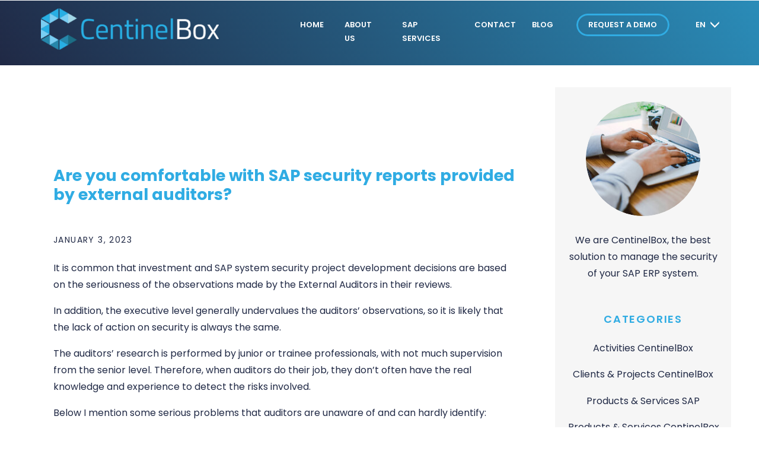

--- FILE ---
content_type: text/html; charset=UTF-8
request_url: https://centinelbox.au/are-you-comfortable-with-sap-security-reports-provided-by-external-auditors/
body_size: 14522
content:
<!DOCTYPE html>
<html lang="en-US" class="d">
<head>
<link rel="stylesheet" type="text/css" href="//lib.showit.co/engine/2.1.0/showit.css" />
<title>Are you comfortable with SAP security reports provided by external auditors? | centinelbox.au</title>
<meta name='robots' content='max-image-preview:large' />

            <script data-no-defer="1" data-ezscrex="false" data-cfasync="false" data-pagespeed-no-defer data-cookieconsent="ignore">
                var ctPublicFunctions = {"_ajax_nonce":"bbf1e6ea36","_rest_nonce":"e0fb61b8b4","_ajax_url":"\/wp-admin\/admin-ajax.php","_rest_url":"https:\/\/centinelbox.au\/wp-json\/","data__cookies_type":"native","data__ajax_type":"admin_ajax","data__bot_detector_enabled":1,"data__frontend_data_log_enabled":1,"cookiePrefix":"","wprocket_detected":false,"host_url":"centinelbox.au","text__ee_click_to_select":"Click to select the whole data","text__ee_original_email":"The complete one is","text__ee_got_it":"Got it","text__ee_blocked":"Blocked","text__ee_cannot_connect":"Cannot connect","text__ee_cannot_decode":"Can not decode email. Unknown reason","text__ee_email_decoder":"CleanTalk email decoder","text__ee_wait_for_decoding":"The magic is on the way!","text__ee_decoding_process":"Please wait a few seconds while we decode the contact data."}
            </script>
        
            <script data-no-defer="1" data-ezscrex="false" data-cfasync="false" data-pagespeed-no-defer data-cookieconsent="ignore">
                var ctPublic = {"_ajax_nonce":"bbf1e6ea36","settings__forms__check_internal":"0","settings__forms__check_external":"0","settings__forms__force_protection":0,"settings__forms__search_test":"0","settings__data__bot_detector_enabled":1,"settings__sfw__anti_crawler":0,"blog_home":"https:\/\/centinelbox.au\/","pixel__setting":"3","pixel__enabled":false,"pixel__url":"https:\/\/moderate11-v4.cleantalk.org\/pixel\/522dae12913b8fa6d5f9da33a2d51b1f.gif","data__email_check_before_post":"1","data__email_check_exist_post":1,"data__cookies_type":"native","data__key_is_ok":true,"data__visible_fields_required":true,"wl_brandname":"Anti-Spam by CleanTalk","wl_brandname_short":"CleanTalk","ct_checkjs_key":972807688,"emailEncoderPassKey":"617c30877dcd7269243b749ba83b9f8f","bot_detector_forms_excluded":"W10=","advancedCacheExists":false,"varnishCacheExists":false,"wc_ajax_add_to_cart":false}
            </script>
        <link rel='dns-prefetch' href='//fd.cleantalk.org' />
<link rel="alternate" type="application/rss+xml" title="centinelbox.au &raquo; Feed" href="https://centinelbox.au/feed/" />
<link rel="alternate" type="application/rss+xml" title="centinelbox.au &raquo; Comments Feed" href="https://centinelbox.au/comments/feed/" />
<link rel="alternate" type="application/rss+xml" title="centinelbox.au &raquo; Are you comfortable with SAP security reports provided by external auditors? Comments Feed" href="https://centinelbox.au/are-you-comfortable-with-sap-security-reports-provided-by-external-auditors/feed/" />
<script type="text/javascript">
/* <![CDATA[ */
window._wpemojiSettings = {"baseUrl":"https:\/\/s.w.org\/images\/core\/emoji\/16.0.1\/72x72\/","ext":".png","svgUrl":"https:\/\/s.w.org\/images\/core\/emoji\/16.0.1\/svg\/","svgExt":".svg","source":{"concatemoji":"https:\/\/centinelbox.au\/wp-includes\/js\/wp-emoji-release.min.js?ver=6.8.3"}};
/*! This file is auto-generated */
!function(s,n){var o,i,e;function c(e){try{var t={supportTests:e,timestamp:(new Date).valueOf()};sessionStorage.setItem(o,JSON.stringify(t))}catch(e){}}function p(e,t,n){e.clearRect(0,0,e.canvas.width,e.canvas.height),e.fillText(t,0,0);var t=new Uint32Array(e.getImageData(0,0,e.canvas.width,e.canvas.height).data),a=(e.clearRect(0,0,e.canvas.width,e.canvas.height),e.fillText(n,0,0),new Uint32Array(e.getImageData(0,0,e.canvas.width,e.canvas.height).data));return t.every(function(e,t){return e===a[t]})}function u(e,t){e.clearRect(0,0,e.canvas.width,e.canvas.height),e.fillText(t,0,0);for(var n=e.getImageData(16,16,1,1),a=0;a<n.data.length;a++)if(0!==n.data[a])return!1;return!0}function f(e,t,n,a){switch(t){case"flag":return n(e,"\ud83c\udff3\ufe0f\u200d\u26a7\ufe0f","\ud83c\udff3\ufe0f\u200b\u26a7\ufe0f")?!1:!n(e,"\ud83c\udde8\ud83c\uddf6","\ud83c\udde8\u200b\ud83c\uddf6")&&!n(e,"\ud83c\udff4\udb40\udc67\udb40\udc62\udb40\udc65\udb40\udc6e\udb40\udc67\udb40\udc7f","\ud83c\udff4\u200b\udb40\udc67\u200b\udb40\udc62\u200b\udb40\udc65\u200b\udb40\udc6e\u200b\udb40\udc67\u200b\udb40\udc7f");case"emoji":return!a(e,"\ud83e\udedf")}return!1}function g(e,t,n,a){var r="undefined"!=typeof WorkerGlobalScope&&self instanceof WorkerGlobalScope?new OffscreenCanvas(300,150):s.createElement("canvas"),o=r.getContext("2d",{willReadFrequently:!0}),i=(o.textBaseline="top",o.font="600 32px Arial",{});return e.forEach(function(e){i[e]=t(o,e,n,a)}),i}function t(e){var t=s.createElement("script");t.src=e,t.defer=!0,s.head.appendChild(t)}"undefined"!=typeof Promise&&(o="wpEmojiSettingsSupports",i=["flag","emoji"],n.supports={everything:!0,everythingExceptFlag:!0},e=new Promise(function(e){s.addEventListener("DOMContentLoaded",e,{once:!0})}),new Promise(function(t){var n=function(){try{var e=JSON.parse(sessionStorage.getItem(o));if("object"==typeof e&&"number"==typeof e.timestamp&&(new Date).valueOf()<e.timestamp+604800&&"object"==typeof e.supportTests)return e.supportTests}catch(e){}return null}();if(!n){if("undefined"!=typeof Worker&&"undefined"!=typeof OffscreenCanvas&&"undefined"!=typeof URL&&URL.createObjectURL&&"undefined"!=typeof Blob)try{var e="postMessage("+g.toString()+"("+[JSON.stringify(i),f.toString(),p.toString(),u.toString()].join(",")+"));",a=new Blob([e],{type:"text/javascript"}),r=new Worker(URL.createObjectURL(a),{name:"wpTestEmojiSupports"});return void(r.onmessage=function(e){c(n=e.data),r.terminate(),t(n)})}catch(e){}c(n=g(i,f,p,u))}t(n)}).then(function(e){for(var t in e)n.supports[t]=e[t],n.supports.everything=n.supports.everything&&n.supports[t],"flag"!==t&&(n.supports.everythingExceptFlag=n.supports.everythingExceptFlag&&n.supports[t]);n.supports.everythingExceptFlag=n.supports.everythingExceptFlag&&!n.supports.flag,n.DOMReady=!1,n.readyCallback=function(){n.DOMReady=!0}}).then(function(){return e}).then(function(){var e;n.supports.everything||(n.readyCallback(),(e=n.source||{}).concatemoji?t(e.concatemoji):e.wpemoji&&e.twemoji&&(t(e.twemoji),t(e.wpemoji)))}))}((window,document),window._wpemojiSettings);
/* ]]> */
</script>
<style id='wp-emoji-styles-inline-css' type='text/css'>

	img.wp-smiley, img.emoji {
		display: inline !important;
		border: none !important;
		box-shadow: none !important;
		height: 1em !important;
		width: 1em !important;
		margin: 0 0.07em !important;
		vertical-align: -0.1em !important;
		background: none !important;
		padding: 0 !important;
	}
</style>
<link rel='stylesheet' id='wp-block-library-css' href='https://centinelbox.au/wp-includes/css/dist/block-library/style.min.css?ver=6.8.3' type='text/css' media='all' />
<style id='classic-theme-styles-inline-css' type='text/css'>
/*! This file is auto-generated */
.wp-block-button__link{color:#fff;background-color:#32373c;border-radius:9999px;box-shadow:none;text-decoration:none;padding:calc(.667em + 2px) calc(1.333em + 2px);font-size:1.125em}.wp-block-file__button{background:#32373c;color:#fff;text-decoration:none}
</style>
<style id='global-styles-inline-css' type='text/css'>
:root{--wp--preset--aspect-ratio--square: 1;--wp--preset--aspect-ratio--4-3: 4/3;--wp--preset--aspect-ratio--3-4: 3/4;--wp--preset--aspect-ratio--3-2: 3/2;--wp--preset--aspect-ratio--2-3: 2/3;--wp--preset--aspect-ratio--16-9: 16/9;--wp--preset--aspect-ratio--9-16: 9/16;--wp--preset--color--black: #000000;--wp--preset--color--cyan-bluish-gray: #abb8c3;--wp--preset--color--white: #ffffff;--wp--preset--color--pale-pink: #f78da7;--wp--preset--color--vivid-red: #cf2e2e;--wp--preset--color--luminous-vivid-orange: #ff6900;--wp--preset--color--luminous-vivid-amber: #fcb900;--wp--preset--color--light-green-cyan: #7bdcb5;--wp--preset--color--vivid-green-cyan: #00d084;--wp--preset--color--pale-cyan-blue: #8ed1fc;--wp--preset--color--vivid-cyan-blue: #0693e3;--wp--preset--color--vivid-purple: #9b51e0;--wp--preset--gradient--vivid-cyan-blue-to-vivid-purple: linear-gradient(135deg,rgba(6,147,227,1) 0%,rgb(155,81,224) 100%);--wp--preset--gradient--light-green-cyan-to-vivid-green-cyan: linear-gradient(135deg,rgb(122,220,180) 0%,rgb(0,208,130) 100%);--wp--preset--gradient--luminous-vivid-amber-to-luminous-vivid-orange: linear-gradient(135deg,rgba(252,185,0,1) 0%,rgba(255,105,0,1) 100%);--wp--preset--gradient--luminous-vivid-orange-to-vivid-red: linear-gradient(135deg,rgba(255,105,0,1) 0%,rgb(207,46,46) 100%);--wp--preset--gradient--very-light-gray-to-cyan-bluish-gray: linear-gradient(135deg,rgb(238,238,238) 0%,rgb(169,184,195) 100%);--wp--preset--gradient--cool-to-warm-spectrum: linear-gradient(135deg,rgb(74,234,220) 0%,rgb(151,120,209) 20%,rgb(207,42,186) 40%,rgb(238,44,130) 60%,rgb(251,105,98) 80%,rgb(254,248,76) 100%);--wp--preset--gradient--blush-light-purple: linear-gradient(135deg,rgb(255,206,236) 0%,rgb(152,150,240) 100%);--wp--preset--gradient--blush-bordeaux: linear-gradient(135deg,rgb(254,205,165) 0%,rgb(254,45,45) 50%,rgb(107,0,62) 100%);--wp--preset--gradient--luminous-dusk: linear-gradient(135deg,rgb(255,203,112) 0%,rgb(199,81,192) 50%,rgb(65,88,208) 100%);--wp--preset--gradient--pale-ocean: linear-gradient(135deg,rgb(255,245,203) 0%,rgb(182,227,212) 50%,rgb(51,167,181) 100%);--wp--preset--gradient--electric-grass: linear-gradient(135deg,rgb(202,248,128) 0%,rgb(113,206,126) 100%);--wp--preset--gradient--midnight: linear-gradient(135deg,rgb(2,3,129) 0%,rgb(40,116,252) 100%);--wp--preset--font-size--small: 13px;--wp--preset--font-size--medium: 20px;--wp--preset--font-size--large: 36px;--wp--preset--font-size--x-large: 42px;--wp--preset--spacing--20: 0.44rem;--wp--preset--spacing--30: 0.67rem;--wp--preset--spacing--40: 1rem;--wp--preset--spacing--50: 1.5rem;--wp--preset--spacing--60: 2.25rem;--wp--preset--spacing--70: 3.38rem;--wp--preset--spacing--80: 5.06rem;--wp--preset--shadow--natural: 6px 6px 9px rgba(0, 0, 0, 0.2);--wp--preset--shadow--deep: 12px 12px 50px rgba(0, 0, 0, 0.4);--wp--preset--shadow--sharp: 6px 6px 0px rgba(0, 0, 0, 0.2);--wp--preset--shadow--outlined: 6px 6px 0px -3px rgba(255, 255, 255, 1), 6px 6px rgba(0, 0, 0, 1);--wp--preset--shadow--crisp: 6px 6px 0px rgba(0, 0, 0, 1);}:where(.is-layout-flex){gap: 0.5em;}:where(.is-layout-grid){gap: 0.5em;}body .is-layout-flex{display: flex;}.is-layout-flex{flex-wrap: wrap;align-items: center;}.is-layout-flex > :is(*, div){margin: 0;}body .is-layout-grid{display: grid;}.is-layout-grid > :is(*, div){margin: 0;}:where(.wp-block-columns.is-layout-flex){gap: 2em;}:where(.wp-block-columns.is-layout-grid){gap: 2em;}:where(.wp-block-post-template.is-layout-flex){gap: 1.25em;}:where(.wp-block-post-template.is-layout-grid){gap: 1.25em;}.has-black-color{color: var(--wp--preset--color--black) !important;}.has-cyan-bluish-gray-color{color: var(--wp--preset--color--cyan-bluish-gray) !important;}.has-white-color{color: var(--wp--preset--color--white) !important;}.has-pale-pink-color{color: var(--wp--preset--color--pale-pink) !important;}.has-vivid-red-color{color: var(--wp--preset--color--vivid-red) !important;}.has-luminous-vivid-orange-color{color: var(--wp--preset--color--luminous-vivid-orange) !important;}.has-luminous-vivid-amber-color{color: var(--wp--preset--color--luminous-vivid-amber) !important;}.has-light-green-cyan-color{color: var(--wp--preset--color--light-green-cyan) !important;}.has-vivid-green-cyan-color{color: var(--wp--preset--color--vivid-green-cyan) !important;}.has-pale-cyan-blue-color{color: var(--wp--preset--color--pale-cyan-blue) !important;}.has-vivid-cyan-blue-color{color: var(--wp--preset--color--vivid-cyan-blue) !important;}.has-vivid-purple-color{color: var(--wp--preset--color--vivid-purple) !important;}.has-black-background-color{background-color: var(--wp--preset--color--black) !important;}.has-cyan-bluish-gray-background-color{background-color: var(--wp--preset--color--cyan-bluish-gray) !important;}.has-white-background-color{background-color: var(--wp--preset--color--white) !important;}.has-pale-pink-background-color{background-color: var(--wp--preset--color--pale-pink) !important;}.has-vivid-red-background-color{background-color: var(--wp--preset--color--vivid-red) !important;}.has-luminous-vivid-orange-background-color{background-color: var(--wp--preset--color--luminous-vivid-orange) !important;}.has-luminous-vivid-amber-background-color{background-color: var(--wp--preset--color--luminous-vivid-amber) !important;}.has-light-green-cyan-background-color{background-color: var(--wp--preset--color--light-green-cyan) !important;}.has-vivid-green-cyan-background-color{background-color: var(--wp--preset--color--vivid-green-cyan) !important;}.has-pale-cyan-blue-background-color{background-color: var(--wp--preset--color--pale-cyan-blue) !important;}.has-vivid-cyan-blue-background-color{background-color: var(--wp--preset--color--vivid-cyan-blue) !important;}.has-vivid-purple-background-color{background-color: var(--wp--preset--color--vivid-purple) !important;}.has-black-border-color{border-color: var(--wp--preset--color--black) !important;}.has-cyan-bluish-gray-border-color{border-color: var(--wp--preset--color--cyan-bluish-gray) !important;}.has-white-border-color{border-color: var(--wp--preset--color--white) !important;}.has-pale-pink-border-color{border-color: var(--wp--preset--color--pale-pink) !important;}.has-vivid-red-border-color{border-color: var(--wp--preset--color--vivid-red) !important;}.has-luminous-vivid-orange-border-color{border-color: var(--wp--preset--color--luminous-vivid-orange) !important;}.has-luminous-vivid-amber-border-color{border-color: var(--wp--preset--color--luminous-vivid-amber) !important;}.has-light-green-cyan-border-color{border-color: var(--wp--preset--color--light-green-cyan) !important;}.has-vivid-green-cyan-border-color{border-color: var(--wp--preset--color--vivid-green-cyan) !important;}.has-pale-cyan-blue-border-color{border-color: var(--wp--preset--color--pale-cyan-blue) !important;}.has-vivid-cyan-blue-border-color{border-color: var(--wp--preset--color--vivid-cyan-blue) !important;}.has-vivid-purple-border-color{border-color: var(--wp--preset--color--vivid-purple) !important;}.has-vivid-cyan-blue-to-vivid-purple-gradient-background{background: var(--wp--preset--gradient--vivid-cyan-blue-to-vivid-purple) !important;}.has-light-green-cyan-to-vivid-green-cyan-gradient-background{background: var(--wp--preset--gradient--light-green-cyan-to-vivid-green-cyan) !important;}.has-luminous-vivid-amber-to-luminous-vivid-orange-gradient-background{background: var(--wp--preset--gradient--luminous-vivid-amber-to-luminous-vivid-orange) !important;}.has-luminous-vivid-orange-to-vivid-red-gradient-background{background: var(--wp--preset--gradient--luminous-vivid-orange-to-vivid-red) !important;}.has-very-light-gray-to-cyan-bluish-gray-gradient-background{background: var(--wp--preset--gradient--very-light-gray-to-cyan-bluish-gray) !important;}.has-cool-to-warm-spectrum-gradient-background{background: var(--wp--preset--gradient--cool-to-warm-spectrum) !important;}.has-blush-light-purple-gradient-background{background: var(--wp--preset--gradient--blush-light-purple) !important;}.has-blush-bordeaux-gradient-background{background: var(--wp--preset--gradient--blush-bordeaux) !important;}.has-luminous-dusk-gradient-background{background: var(--wp--preset--gradient--luminous-dusk) !important;}.has-pale-ocean-gradient-background{background: var(--wp--preset--gradient--pale-ocean) !important;}.has-electric-grass-gradient-background{background: var(--wp--preset--gradient--electric-grass) !important;}.has-midnight-gradient-background{background: var(--wp--preset--gradient--midnight) !important;}.has-small-font-size{font-size: var(--wp--preset--font-size--small) !important;}.has-medium-font-size{font-size: var(--wp--preset--font-size--medium) !important;}.has-large-font-size{font-size: var(--wp--preset--font-size--large) !important;}.has-x-large-font-size{font-size: var(--wp--preset--font-size--x-large) !important;}
:where(.wp-block-post-template.is-layout-flex){gap: 1.25em;}:where(.wp-block-post-template.is-layout-grid){gap: 1.25em;}
:where(.wp-block-columns.is-layout-flex){gap: 2em;}:where(.wp-block-columns.is-layout-grid){gap: 2em;}
:root :where(.wp-block-pullquote){font-size: 1.5em;line-height: 1.6;}
</style>
<link rel='stylesheet' id='cleantalk-public-css-css' href='https://centinelbox.au/wp-content/plugins/cleantalk-spam-protect/css/cleantalk-public.min.css?ver=6.67_1762445177' type='text/css' media='all' />
<link rel='stylesheet' id='cleantalk-email-decoder-css-css' href='https://centinelbox.au/wp-content/plugins/cleantalk-spam-protect/css/cleantalk-email-decoder.min.css?ver=6.67_1762445177' type='text/css' media='all' />
<script type="text/javascript" src="https://centinelbox.au/wp-content/plugins/cleantalk-spam-protect/js/apbct-public-bundle.min.js?ver=6.67_1762445178" id="apbct-public-bundle.min-js-js"></script>
<script type="text/javascript" src="https://fd.cleantalk.org/ct-bot-detector-wrapper.js?ver=6.67" id="ct_bot_detector-js" defer="defer" data-wp-strategy="defer"></script>
<script type="text/javascript" src="https://centinelbox.au/wp-includes/js/jquery/jquery.min.js?ver=3.7.1" id="jquery-core-js"></script>
<script type="text/javascript" src="https://centinelbox.au/wp-includes/js/jquery/jquery-migrate.min.js?ver=3.4.1" id="jquery-migrate-js"></script>
<script type="text/javascript" src="https://centinelbox.au/wp-content/plugins/showit/public/js/showit.js?ver=1765987759" id="si-script-js"></script>
<link rel="https://api.w.org/" href="https://centinelbox.au/wp-json/" /><link rel="alternate" title="JSON" type="application/json" href="https://centinelbox.au/wp-json/wp/v2/posts/34" /><link rel="EditURI" type="application/rsd+xml" title="RSD" href="https://centinelbox.au/xmlrpc.php?rsd" />
<link rel="canonical" href="https://centinelbox.au/are-you-comfortable-with-sap-security-reports-provided-by-external-auditors/" />
<link rel='shortlink' href='https://centinelbox.au/?p=34' />
<link rel="alternate" title="oEmbed (JSON)" type="application/json+oembed" href="https://centinelbox.au/wp-json/oembed/1.0/embed?url=https%3A%2F%2Fcentinelbox.au%2Fare-you-comfortable-with-sap-security-reports-provided-by-external-auditors%2F" />
<link rel="alternate" title="oEmbed (XML)" type="text/xml+oembed" href="https://centinelbox.au/wp-json/oembed/1.0/embed?url=https%3A%2F%2Fcentinelbox.au%2Fare-you-comfortable-with-sap-security-reports-provided-by-external-auditors%2F&#038;format=xml" />

<meta charset="UTF-8" />
<meta name="viewport" content="width=device-width, initial-scale=1" />
<link rel="icon" type="image/png" href="//static.showit.co/200/pag9By2JRDWH-h6ieM59Gw/180161/favicon-01.png" />
<link rel="preconnect" href="https://static.showit.co" />


<link rel="preconnect" href="https://fonts.googleapis.com">
<link rel="preconnect" href="https://fonts.gstatic.com" crossorigin>
<link href="https://fonts.googleapis.com/css?family=Poppins:600|Poppins:regular|Poppins:700" rel="stylesheet" type="text/css"/>
<script id="init_data" type="application/json">
{"mobile":{"w":320},"desktop":{"w":1200,"defaultTrIn":{"type":"fade"},"defaultTrOut":{"type":"fade"},"bgFillType":"color","bgColor":"#000000:0"},"sid":"yhfxr4aiqeg9jq66-m0ocw","break":768,"assetURL":"//static.showit.co","contactFormId":"180161/313007","cfAction":"aHR0cHM6Ly9jbGllbnRzZXJ2aWNlLnNob3dpdC5jby9jb250YWN0Zm9ybQ==","sgAction":"aHR0cHM6Ly9jbGllbnRzZXJ2aWNlLnNob3dpdC5jby9zb2NpYWxncmlk","blockData":[{"slug":"header","visible":"a","states":[{"d":{"bgFillType":"color","bgColor":"#000000:0","bgMediaType":"none"},"m":{"bgFillType":"color","bgColor":"#000000:0","bgMediaType":"none"},"slug":"view-1"},{"d":{"bgFillType":"color","bgColor":"#000000:0","bgMediaType":"none"},"m":{"bgFillType":"color","bgColor":"#000000:0","bgMediaType":"none"},"slug":"view-1-1"}],"d":{"h":1,"w":1200,"locking":{"scrollOffset":1},"bgFillType":"color","bgColor":"colors-7","bgMediaType":"none"},"m":{"h":1,"w":320,"locking":{"side":"t","scrollOffset":1},"bgFillType":"color","bgColor":"colors-7","bgMediaType":"none"},"stateTrans":[{},{}]},{"slug":"new-canvas","visible":"a","states":[],"d":{"h":109,"w":1200,"bgFillType":"gradient","bgGc1":"colors-1","bgGc2":"#2a8cb8","bgGr":"236","bgMediaType":"none"},"m":{"h":76,"w":320,"bgFillType":"gradient","bgGc1":"colors-1","bgGc2":"#2a8cb8","bgGr":"239","bgMediaType":"none"}},{"slug":"sidebar-1","visible":"d","states":[],"d":{"h":1,"w":1200,"bgFillType":"color","bgColor":"colors-7","bgMediaType":"none"},"m":{"h":200,"w":320,"bgFillType":"color","bgColor":"colors-7","bgMediaType":"none"}},{"slug":"post-title","visible":"a","states":[],"d":{"h":211,"w":1200,"locking":{"offset":100},"nature":"dH","bgFillType":"color","bgColor":"#FFFFFF","bgMediaType":"none"},"m":{"h":89,"w":320,"nature":"dH","bgFillType":"color","bgColor":"#FFFFFF","bgMediaType":"none"}},{"slug":"post-meta","visible":"a","states":[],"d":{"h":539,"w":1200,"nature":"dH","bgFillType":"color","bgColor":"#FFFFFF","bgMediaType":"none"},"m":{"h":417,"w":320,"nature":"dH","bgFillType":"color","bgColor":"#FFFFFF","bgMediaType":"none"}},{"slug":"comments","visible":"a","states":[],"d":{"h":97,"w":1200,"nature":"dH","bgFillType":"color","bgColor":"#FFFFFF","bgMediaType":"none"},"m":{"h":79,"w":320,"nature":"dH","bgFillType":"color","bgColor":"#FFFFFF","bgMediaType":"none"}},{"slug":"comments-form","visible":"a","states":[],"d":{"h":97,"w":1200,"nature":"dH","bgFillType":"color","bgColor":"#FFFFFF","bgMediaType":"none"},"m":{"h":79,"w":320,"nature":"dH","bgFillType":"color","bgColor":"#FFFFFF","bgMediaType":"none"}},{"slug":"pagination","visible":"a","states":[],"d":{"h":125,"w":1200,"nature":"dH","bgFillType":"color","bgColor":"#FFFFFF","bgMediaType":"none"},"m":{"h":126,"w":320,"nature":"dH","bgFillType":"color","bgColor":"#FFFFFF","bgMediaType":"none"}},{"slug":"footer","visible":"a","states":[],"d":{"h":179,"w":1200,"bgFillType":"gradient","bgGc1":"colors-1","bgGc2":"#1e607e","bgGr":"198","bgMediaType":"none"},"m":{"h":584,"w":320,"bgFillType":"gradient","bgGc1":"colors-1","bgGc2":"#1e607e","bgGr":"335","bgMediaType":"none"}},{"slug":"mobile-nav","visible":"m","states":[],"d":{"h":200,"w":1200,"bgFillType":"color","bgColor":"colors-7","bgMediaType":"none"},"m":{"h":600,"w":320,"locking":{"side":"t"},"bgFillType":"color","bgColor":"colors-7:90","bgMediaType":"none"}}],"elementData":[{"type":"text","visible":"d","id":"header_0","blockId":"header","m":{"x":53,"y":41,"w":83,"h":21,"a":0},"d":{"x":466,"y":30,"w":43,"h":26,"a":0}},{"type":"icon","visible":"m","id":"header_1","blockId":"header","m":{"x":265,"y":12,"w":37,"h":37,"a":0},"d":{"x":1161,"y":37,"w":35,"h":35,"a":0},"pc":[{"type":"show","block":"mobile-nav"}]},{"type":"text","visible":"d","id":"header_2","blockId":"header","m":{"x":53,"y":41,"w":83,"h":21,"a":0},"d":{"x":760,"y":30,"w":66,"h":26,"a":0}},{"type":"graphic","visible":"a","id":"header_3","blockId":"header","m":{"x":11,"y":11,"w":152,"h":35,"a":0},"d":{"x":29,"y":14,"w":300,"h":70,"a":0},"c":{"key":"g-DRa3gCQeu1e9iOGCxkFg/shared/logo-centinel.png","aspect_ratio":4.28972}},{"type":"text","visible":"d","id":"header_5","blockId":"header","m":{"x":53,"y":41,"w":83,"h":21,"a":0},"d":{"x":541,"y":30,"w":66,"h":26,"a":0}},{"type":"simple","visible":"d","id":"header_6","blockId":"header","m":{"x":48,"y":9,"w":224,"h":42,"a":0},"d":{"x":932,"y":23,"w":157,"h":38,"a":0}},{"type":"text","visible":"d","id":"header_7","blockId":"header","m":{"x":53,"y":41,"w":83,"h":21,"a":0},"d":{"x":947,"y":30,"w":126,"h":26,"a":0}},{"type":"icon","visible":"d","id":"header_view-1_0","blockId":"header","m":{"x":135,"y":-24,"w":50,"h":50,"a":0},"d":{"x":1156,"y":32,"w":19,"h":19,"a":90}},{"type":"text","visible":"d","id":"header_view-1_1","blockId":"header","m":{"x":53,"y":41,"w":83,"h":21,"a":0},"d":{"x":1133,"y":30,"w":23,"h":26,"a":0}},{"type":"text","visible":"d","id":"header_view-1_2","blockId":"header","m":{"x":53,"y":41,"w":83,"h":21,"a":0},"d":{"x":857,"y":30,"w":39,"h":26,"a":0}},{"type":"text","visible":"d","id":"header_view-1_3","blockId":"header","m":{"x":53,"y":41,"w":83,"h":21,"a":0},"d":{"x":638,"y":30,"w":90,"h":26,"a":0}},{"type":"icon","visible":"a","id":"header_view-1-1_0","blockId":"header","m":{"x":135,"y":-24,"w":50,"h":50,"a":0},"d":{"x":1156,"y":32,"w":19,"h":19,"a":90}},{"type":"text","visible":"d","id":"header_view-1-1_1","blockId":"header","m":{"x":53,"y":41,"w":83,"h":21,"a":0},"d":{"x":1133,"y":30,"w":23,"h":26,"a":0}},{"type":"text","visible":"d","id":"header_view-1-1_2","blockId":"header","m":{"x":53,"y":41,"w":83,"h":21,"a":0},"d":{"x":1133,"y":59,"w":23,"h":26,"a":0}},{"type":"text","visible":"d","id":"header_view-1-1_3","blockId":"header","m":{"x":53,"y":41,"w":83,"h":21,"a":0},"d":{"x":638,"y":30,"w":90,"h":26,"a":0}},{"type":"simple","visible":"a","id":"sidebar-1_0","blockId":"sidebar-1","m":{"x":48,"y":30,"w":224,"h":140,"a":0},"d":{"x":896,"y":37,"w":297,"h":909,"a":0}},{"type":"simple","visible":"a","id":"sidebar-1_1","blockId":"sidebar-1","m":{"x":48,"y":30,"w":224,"h":140,"a":0},"d":{"x":919,"y":859,"w":252,"h":49,"a":0}},{"type":"simple","visible":"a","id":"sidebar-1_2","blockId":"sidebar-1","m":{"x":48,"y":30,"w":224,"h":140,"a":0},"d":{"x":919,"y":707,"w":251,"h":107,"a":0}},{"type":"text","visible":"a","id":"sidebar-1_3","blockId":"sidebar-1","m":{"x":109,"y":91,"w":102.60000000000001,"h":19,"a":0},"d":{"x":934,"y":868,"w":221,"h":36,"a":0}},{"type":"text","visible":"a","id":"sidebar-1_4","blockId":"sidebar-1","m":{"x":109,"y":92,"w":102,"h":17,"a":0},"d":{"x":964,"y":412,"w":161,"h":25,"a":0}},{"type":"text","visible":"a","id":"sidebar-1_5","blockId":"sidebar-1","m":{"x":109,"y":91,"w":102.60000000000001,"h":19,"a":0},"d":{"x":914,"y":463,"w":261,"h":21,"a":0}},{"type":"text","visible":"a","id":"sidebar-1_6","blockId":"sidebar-1","m":{"x":109,"y":91,"w":102.60000000000001,"h":19,"a":0},"d":{"x":914,"y":507,"w":261,"h":21,"a":0}},{"type":"text","visible":"a","id":"sidebar-1_7","blockId":"sidebar-1","m":{"x":109,"y":91,"w":102.60000000000001,"h":19,"a":0},"d":{"x":914,"y":552,"w":261,"h":21,"a":0}},{"type":"text","visible":"a","id":"sidebar-1_8","blockId":"sidebar-1","m":{"x":109,"y":91,"w":102.60000000000001,"h":19,"a":0},"d":{"x":903,"y":596,"w":284,"h":21,"a":0}},{"type":"text","visible":"a","id":"sidebar-1_9","blockId":"sidebar-1","m":{"x":109,"y":91,"w":102.60000000000001,"h":19,"a":0},"d":{"x":903,"y":640,"w":284,"h":21,"a":0}},{"type":"text","visible":"a","id":"sidebar-1_10","blockId":"sidebar-1","m":{"x":109,"y":92,"w":102,"h":17,"a":0},"d":{"x":918,"y":728,"w":254,"h":63,"a":0}},{"type":"graphic","visible":"a","id":"sidebar-1_11","blockId":"sidebar-1","m":{"x":86,"y":154,"w":149,"h":149,"a":0},"d":{"x":948,"y":61,"w":193,"h":193,"a":0},"c":{"key":"hT_5ClCQSbCQDXr6DetzIQ/shared/foto1.jpg","aspect_ratio":0.66667}},{"type":"text","visible":"a","id":"sidebar-1_12","blockId":"sidebar-1","m":{"x":109,"y":91,"w":102.60000000000001,"h":19,"a":0},"d":{"x":911,"y":281,"w":267,"h":91,"a":0}},{"type":"text","visible":"a","id":"post-title_0","blockId":"post-title","m":{"x":20,"y":19,"w":280,"h":33,"a":0},"d":{"x":50,"y":169,"w":783,"h":41.006,"a":0}},{"type":"text","visible":"a","id":"post-meta_0","blockId":"post-meta","m":{"x":20,"y":29,"w":280,"h":22,"a":0},"d":{"x":50,"y":47,"w":783,"h":29.016,"a":0}},{"type":"text","visible":"a","id":"post-meta_1","blockId":"post-meta","m":{"x":19,"y":68,"w":280,"h":250,"a":0},"d":{"x":50,"y":93,"w":783,"h":417,"a":0}},{"type":"text","visible":"a","id":"comments_0","blockId":"comments","m":{"x":13.993,"y":50,"w":292.015,"h":26.004,"a":0},"d":{"x":100,"y":61,"w":809.009,"h":33.014,"a":0}},{"type":"text","visible":"a","id":"comments_1","blockId":"comments","m":{"x":28,"y":20,"w":265.003,"h":17.003,"a":0},"d":{"x":369,"y":32,"w":277,"h":24,"a":0}},{"type":"text","visible":"a","id":"comments-form_0","blockId":"comments-form","m":{"x":14,"y":19,"w":292.001,"h":57.014,"a":0},"d":{"x":100,"y":11,"w":809.016,"h":78.011,"a":0}},{"type":"text","visible":"a","id":"pagination_0","blockId":"pagination","m":{"x":12,"y":25,"w":296,"h":38,"a":0},"d":{"x":632.75,"y":32,"w":506.02,"h":29.018,"a":0}},{"type":"text","visible":"a","id":"pagination_1","blockId":"pagination","m":{"x":12,"y":84,"w":296,"h":39,"a":0},"d":{"x":50,"y":34,"w":527.021,"h":29.022,"a":0}},{"type":"text","visible":"a","id":"footer_0","blockId":"footer","m":{"x":31,"y":144,"w":258,"h":77,"a":0},"d":{"x":360,"y":28,"w":174,"h":136,"a":0}},{"type":"graphic","visible":"a","id":"footer_1","blockId":"footer","m":{"x":48,"y":31,"w":224,"h":52,"a":0},"d":{"x":33,"y":22,"w":227,"h":52,"a":0},"c":{"key":"g-DRa3gCQeu1e9iOGCxkFg/shared/logo-centinel.png","aspect_ratio":4.28972}},{"type":"text","visible":"a","id":"footer_2","blockId":"footer","m":{"x":29,"y":548,"w":262,"h":23,"a":0},"d":{"x":763,"y":141,"w":398,"h":28,"a":0}},{"type":"icon","visible":"a","id":"footer_3","blockId":"footer","m":{"x":146,"y":97,"w":28,"h":28,"a":0},"d":{"x":222,"y":90,"w":38,"h":38,"a":0}},{"type":"text","visible":"a","id":"footer_4","blockId":"footer","m":{"x":31,"y":247,"w":258,"h":90,"a":0},"d":{"x":552,"y":28,"w":168,"h":93,"a":0}},{"type":"text","visible":"a","id":"footer_5","blockId":"footer","m":{"x":31,"y":347,"w":258,"h":93,"a":0},"d":{"x":768,"y":28,"w":174,"h":93,"a":0}},{"type":"text","visible":"a","id":"footer_6","blockId":"footer","m":{"x":31,"y":462,"w":258,"h":77,"a":0},"d":{"x":987,"y":28,"w":174,"h":93,"a":0}},{"type":"simple","visible":"a","id":"mobile-nav_0","blockId":"mobile-nav","m":{"x":0,"y":0,"w":320,"h":60,"a":0},"d":{"x":488,"y":-110,"w":480,"h":80,"a":0}},{"type":"text","visible":"a","id":"mobile-nav_1","blockId":"mobile-nav","m":{"x":29,"y":329,"w":234,"h":29,"a":0},"d":{"x":983,"y":84,"w":65,"h":26,"a":0},"pc":[{"type":"hide","block":"mobile-nav"}]},{"type":"text","visible":"a","id":"mobile-nav_2","blockId":"mobile-nav","m":{"x":29,"y":162,"w":83,"h":30,"a":0},"d":{"x":885,"y":84,"w":60,"h":26,"a":0},"pc":[{"type":"hide","block":"mobile-nav"}]},{"type":"text","visible":"a","id":"mobile-nav_4","blockId":"mobile-nav","m":{"x":29,"y":119,"w":83,"h":31,"a":0},"d":{"x":705,"y":84,"w":52,"h":26,"a":0},"pc":[{"type":"hide","block":"mobile-nav"}]},{"type":"icon","visible":"m","id":"mobile-nav_5","blockId":"mobile-nav","m":{"x":265,"y":12,"w":37,"h":37,"a":0},"d":{"x":1161,"y":37,"w":35,"h":35,"a":0},"pc":[{"type":"hide","block":"mobile-nav"}]},{"type":"graphic","visible":"a","id":"mobile-nav_6","blockId":"mobile-nav","m":{"x":11,"y":11,"w":152,"h":35,"a":0},"d":{"x":29,"y":14,"w":300,"h":70,"a":0},"c":{"key":"g-DRa3gCQeu1e9iOGCxkFg/shared/logo-centinel.png","aspect_ratio":4.28972}},{"type":"text","visible":"a","id":"mobile-nav_7","blockId":"mobile-nav","m":{"x":63,"y":365,"w":24,"h":30,"a":0},"d":{"x":885,"y":84,"w":60,"h":26,"a":0},"pc":[{"type":"hide","block":"mobile-nav"}]},{"type":"text","visible":"a","id":"mobile-nav_8","blockId":"mobile-nav","m":{"x":29,"y":365,"w":26,"h":30,"a":0},"d":{"x":885,"y":84,"w":60,"h":26,"a":0},"pc":[{"type":"hide","block":"mobile-nav"}]},{"type":"text","visible":"a","id":"mobile-nav_9","blockId":"mobile-nav","m":{"x":29,"y":245,"w":83,"h":30,"a":0},"d":{"x":885,"y":84,"w":60,"h":26,"a":0},"pc":[{"type":"hide","block":"mobile-nav"}]},{"type":"text","visible":"a","id":"mobile-nav_10","blockId":"mobile-nav","m":{"x":29,"y":287,"w":83,"h":30,"a":0},"d":{"x":885,"y":84,"w":60,"h":26,"a":0},"pc":[{"type":"hide","block":"mobile-nav"}]},{"type":"text","visible":"a","id":"mobile-nav_11","blockId":"mobile-nav","m":{"x":29,"y":204,"w":102,"h":30,"a":0},"d":{"x":885,"y":84,"w":60,"h":26,"a":0},"pc":[{"type":"hide","block":"mobile-nav"}]}]}
</script>
<link
rel="stylesheet"
type="text/css"
href="https://cdnjs.cloudflare.com/ajax/libs/animate.css/3.4.0/animate.min.css"
/>


<script src="//lib.showit.co/engine/2.1.0/showit-lib.min.js"></script>
<script src="//lib.showit.co/engine/2.1.0/showit.min.js"></script>
<script>

function initPage(){

}
</script>

<style id="si-page-css">
html.m {background-color:rgba(0,0,0,0);}
html.d {background-color:rgba(0,0,0,0);}
.d .st-d-title,.d .se-wpt h1 {color:rgba(48,172,227,1);line-height:1.2;letter-spacing:0em;font-size:42px;text-align:left;font-family:'Poppins';font-weight:400;font-style:normal;}
.d .se-wpt h1 {margin-bottom:30px;}
.d .st-d-title.se-rc a {color:rgba(48,172,227,1);}
.d .st-d-title.se-rc a:hover {text-decoration:underline;color:rgba(48,172,227,1);opacity:0.8;}
.m .st-m-title,.m .se-wpt h1 {color:rgba(48,172,227,1);line-height:1.2;letter-spacing:0em;font-size:30px;text-align:center;font-family:'Poppins';font-weight:400;font-style:normal;}
.m .se-wpt h1 {margin-bottom:20px;}
.m .st-m-title.se-rc a {color:rgba(48,172,227,1);}
.m .st-m-title.se-rc a:hover {text-decoration:underline;color:rgba(48,172,227,1);opacity:0.8;}
.d .st-d-heading,.d .se-wpt h2 {color:rgba(48,172,227,1);line-height:1.2;letter-spacing:0em;font-size:27px;text-align:left;font-family:'Poppins';font-weight:600;font-style:normal;}
.d .se-wpt h2 {margin-bottom:24px;}
.d .st-d-heading.se-rc a {color:rgba(48,172,227,1);}
.d .st-d-heading.se-rc a:hover {text-decoration:underline;color:rgba(48,172,227,1);opacity:0.8;}
.m .st-m-heading,.m .se-wpt h2 {color:rgba(48,172,227,1);line-height:1.2;letter-spacing:0em;font-size:22px;text-align:center;font-family:'Poppins';font-weight:600;font-style:normal;}
.m .se-wpt h2 {margin-bottom:20px;}
.m .st-m-heading.se-rc a {color:rgba(48,172,227,1);}
.m .st-m-heading.se-rc a:hover {text-decoration:underline;color:rgba(48,172,227,1);opacity:0.8;}
.d .st-d-subheading,.d .se-wpt h3 {color:rgba(32,41,69,1);text-transform:uppercase;line-height:1.8;letter-spacing:0.1em;font-size:14px;text-align:left;font-family:'Poppins';font-weight:400;font-style:normal;}
.d .se-wpt h3 {margin-bottom:18px;}
.d .st-d-subheading.se-rc a {color:rgba(32,41,69,1);}
.d .st-d-subheading.se-rc a:hover {text-decoration:underline;color:rgba(32,41,69,1);opacity:0.8;}
.m .st-m-subheading,.m .se-wpt h3 {color:rgba(32,41,69,1);text-transform:uppercase;line-height:1.8;letter-spacing:0.1em;font-size:12px;text-align:center;font-family:'Poppins';font-weight:400;font-style:normal;}
.m .se-wpt h3 {margin-bottom:18px;}
.m .st-m-subheading.se-rc a {color:rgba(32,41,69,1);}
.m .st-m-subheading.se-rc a:hover {text-decoration:underline;color:rgba(32,41,69,1);opacity:0.8;}
.d .st-d-paragraph {color:rgba(32,41,69,1);line-height:1.8;letter-spacing:0em;font-size:16px;text-align:left;font-family:'Poppins';font-weight:400;font-style:normal;}
.d .se-wpt p {margin-bottom:16px;}
.d .st-d-paragraph.se-rc a {color:rgba(32,41,69,1);}
.d .st-d-paragraph.se-rc a:hover {text-decoration:underline;color:rgba(32,41,69,1);opacity:0.8;}
.m .st-m-paragraph {color:rgba(32,41,69,1);line-height:1.8;letter-spacing:0em;font-size:14px;text-align:left;font-family:'Poppins';font-weight:400;font-style:normal;}
.m .se-wpt p {margin-bottom:16px;}
.m .st-m-paragraph.se-rc a {color:rgba(32,41,69,1);}
.m .st-m-paragraph.se-rc a:hover {text-decoration:underline;color:rgba(32,41,69,1);opacity:0.8;}
.sib-header {z-index:5;}
.m .sib-header {height:1px;}
.d .sib-header {height:1px;}
.m .sib-header .ss-bg {background-color:rgba(255,255,255,1);}
.d .sib-header .ss-bg {background-color:rgba(255,255,255,1);}
.d .sie-header_0 {left:466px;top:30px;width:43px;height:26px;}
.m .sie-header_0 {left:53px;top:41px;width:83px;height:21px;display:none;}
.d .sie-header_0-text {color:rgba(255,255,255,1);font-size:13px;font-family:'Poppins';font-weight:600;font-style:normal;}
.d .sie-header_1 {left:1161px;top:37px;width:35px;height:35px;display:none;}
.m .sie-header_1 {left:265px;top:12px;width:37px;height:37px;}
.d .sie-header_1 svg {fill:rgba(99,99,99,1);}
.m .sie-header_1 svg {fill:rgba(255,255,255,1);}
.d .sie-header_2 {left:760px;top:30px;width:66px;height:26px;}
.m .sie-header_2 {left:53px;top:41px;width:83px;height:21px;display:none;}
.d .sie-header_2-text {color:rgba(255,255,255,1);font-size:13px;font-family:'Poppins';font-weight:600;font-style:normal;}
.d .sie-header_3 {left:29px;top:14px;width:300px;height:70px;}
.m .sie-header_3 {left:11px;top:11px;width:152px;height:35px;}
.d .sie-header_3 .se-img {background-repeat:no-repeat;background-size:cover;background-position:50% 50%;border-radius:inherit;}
.m .sie-header_3 .se-img {background-repeat:no-repeat;background-size:cover;background-position:50% 50%;border-radius:inherit;}
.d .sie-header_5 {left:541px;top:30px;width:66px;height:26px;}
.m .sie-header_5 {left:53px;top:41px;width:83px;height:21px;display:none;}
.d .sie-header_5-text {color:rgba(255,255,255,1);font-size:13px;font-family:'Poppins';font-weight:600;font-style:normal;}
.d .sie-header_6 {left:932px;top:23px;width:157px;height:38px;border-radius:40px;}
.m .sie-header_6 {left:48px;top:9px;width:224px;height:42px;display:none;}
.d .sie-header_6 .se-simple:hover {}
.m .sie-header_6 .se-simple:hover {}
.d .sie-header_6 .se-simple {border-color:rgba(48,172,227,1);border-width:3px;border-style:solid;border-radius:inherit;}
.m .sie-header_6 .se-simple {background-color:rgba(48,172,227,1);}
.d .sie-header_7 {left:947px;top:30px;width:126px;height:26px;}
.m .sie-header_7 {left:53px;top:41px;width:83px;height:21px;display:none;}
.d .sie-header_7-text {color:rgba(255,255,255,1);font-size:13px;text-align:center;font-family:'Poppins';font-weight:600;font-style:normal;}
.m .sib-header .sis-header_view-1 {background-color:rgba(0,0,0,0);}
.d .sib-header .sis-header_view-1 {background-color:rgba(0,0,0,0);}
.d .sie-header_view-1_0 {left:1156px;top:32px;width:19px;height:19px;}
.m .sie-header_view-1_0 {left:135px;top:-24px;width:50px;height:50px;display:none;}
.d .sie-header_view-1_0 svg {fill:rgba(255,255,255,1);}
.m .sie-header_view-1_0 svg {fill:rgba(99,99,99,1);}
.d .sie-header_view-1_1 {left:1133px;top:30px;width:23px;height:26px;}
.m .sie-header_view-1_1 {left:53px;top:41px;width:83px;height:21px;display:none;}
.d .sie-header_view-1_1-text {color:rgba(255,255,255,1);font-size:13px;font-family:'Poppins';font-weight:600;font-style:normal;}
.d .sie-header_view-1_2 {left:857px;top:30px;width:39px;height:26px;}
.m .sie-header_view-1_2 {left:53px;top:41px;width:83px;height:21px;display:none;}
.d .sie-header_view-1_2-text {color:rgba(255,255,255,1);font-size:13px;font-family:'Poppins';font-weight:600;font-style:normal;}
.d .sie-header_view-1_3 {left:638px;top:30px;width:90px;height:26px;}
.m .sie-header_view-1_3 {left:53px;top:41px;width:83px;height:21px;display:none;}
.d .sie-header_view-1_3-text {color:rgba(255,255,255,1);font-size:13px;font-family:'Poppins';font-weight:600;font-style:normal;}
.m .sib-header .sis-header_view-1-1 {background-color:rgba(0,0,0,0);}
.d .sib-header .sis-header_view-1-1 {background-color:rgba(0,0,0,0);}
.d .sie-header_view-1-1_0 {left:1156px;top:32px;width:19px;height:19px;}
.m .sie-header_view-1-1_0 {left:135px;top:-24px;width:50px;height:50px;}
.d .sie-header_view-1-1_0 svg {fill:rgba(255,255,255,1);}
.m .sie-header_view-1-1_0 svg {fill:rgba(99,99,99,1);}
.d .sie-header_view-1-1_1 {left:1133px;top:30px;width:23px;height:26px;}
.m .sie-header_view-1-1_1 {left:53px;top:41px;width:83px;height:21px;display:none;}
.d .sie-header_view-1-1_1-text {color:rgba(255,255,255,1);font-size:13px;font-family:'Poppins';font-weight:600;font-style:normal;}
.d .sie-header_view-1-1_2 {left:1133px;top:59px;width:23px;height:26px;}
.m .sie-header_view-1-1_2 {left:53px;top:41px;width:83px;height:21px;display:none;}
.d .sie-header_view-1-1_2-text {color:rgba(255,255,255,1);font-size:13px;font-family:'Poppins';font-weight:600;font-style:normal;}
.d .sie-header_view-1-1_3 {left:638px;top:30px;width:90px;height:26px;}
.m .sie-header_view-1-1_3 {left:53px;top:41px;width:83px;height:21px;display:none;}
.d .sie-header_view-1-1_3-text {color:rgba(255,255,255,1);font-size:13px;font-family:'Poppins';font-weight:600;font-style:normal;}
.m .sib-new-canvas {height:76px;}
.d .sib-new-canvas {height:109px;}
.m .sib-new-canvas .ss-bg {background-image:linear-gradient(239deg, rgba(42,140,184,1) 0%, rgba(32,41,69,1) 100%);}
.d .sib-new-canvas .ss-bg {background-image:linear-gradient(236deg, rgba(42,140,184,1) 0%, rgba(32,41,69,1) 100%);}
.sib-sidebar-1 {z-index:5;}
.m .sib-sidebar-1 {height:200px;display:none;}
.d .sib-sidebar-1 {height:1px;}
.m .sib-sidebar-1 .ss-bg {background-color:rgba(255,255,255,1);}
.d .sib-sidebar-1 .ss-bg {background-color:rgba(255,255,255,1);}
.d .sie-sidebar-1_0 {left:896px;top:37px;width:297px;height:909px;}
.m .sie-sidebar-1_0 {left:48px;top:30px;width:224px;height:140px;}
.d .sie-sidebar-1_0 .se-simple:hover {}
.m .sie-sidebar-1_0 .se-simple:hover {}
.d .sie-sidebar-1_0 .se-simple {background-color:rgba(246,246,246,1);}
.m .sie-sidebar-1_0 .se-simple {background-color:rgba(48,172,227,1);}
.d .sie-sidebar-1_1 {left:919px;top:859px;width:252px;height:49px;border-radius:40px;}
.m .sie-sidebar-1_1 {left:48px;top:30px;width:224px;height:140px;}
.d .sie-sidebar-1_1 .se-simple:hover {}
.m .sie-sidebar-1_1 .se-simple:hover {}
.d .sie-sidebar-1_1 .se-simple {background-color:rgba(255,255,255,1);border-radius:inherit;}
.m .sie-sidebar-1_1 .se-simple {background-color:rgba(48,172,227,1);}
.d .sie-sidebar-1_2 {left:919px;top:707px;width:251px;height:107px;}
.m .sie-sidebar-1_2 {left:48px;top:30px;width:224px;height:140px;}
.d .sie-sidebar-1_2 .se-simple:hover {}
.m .sie-sidebar-1_2 .se-simple:hover {}
.d .sie-sidebar-1_2 .se-simple {background-color:rgba(255,255,255,1);}
.m .sie-sidebar-1_2 .se-simple {background-color:rgba(48,172,227,1);}
.d .sie-sidebar-1_3 {left:934px;top:868px;width:221px;height:36px;}
.m .sie-sidebar-1_3 {left:109px;top:91px;width:102.60000000000001px;height:19px;}
.d .sie-sidebar-1_3-text {color:rgba(99,99,99,1);}
.d .sie-sidebar-1_4 {left:964px;top:412px;width:161px;height:25px;}
.m .sie-sidebar-1_4 {left:109px;top:92px;width:102px;height:17px;}
.d .sie-sidebar-1_4-text {color:rgba(48,172,227,1);font-size:18px;text-align:center;font-family:'Poppins';font-weight:600;font-style:normal;}
.d .sie-sidebar-1_5 {left:914px;top:463px;width:261px;height:21px;}
.m .sie-sidebar-1_5 {left:109px;top:91px;width:102.60000000000001px;height:19px;}
.d .sie-sidebar-1_5-text {text-align:center;}
.d .sie-sidebar-1_6 {left:914px;top:507px;width:261px;height:21px;}
.m .sie-sidebar-1_6 {left:109px;top:91px;width:102.60000000000001px;height:19px;}
.d .sie-sidebar-1_6-text {text-align:center;}
.d .sie-sidebar-1_7 {left:914px;top:552px;width:261px;height:21px;}
.m .sie-sidebar-1_7 {left:109px;top:91px;width:102.60000000000001px;height:19px;}
.d .sie-sidebar-1_7-text {text-align:center;}
.d .sie-sidebar-1_8 {left:903px;top:596px;width:284px;height:21px;}
.m .sie-sidebar-1_8 {left:109px;top:91px;width:102.60000000000001px;height:19px;}
.d .sie-sidebar-1_8-text {text-align:center;}
.d .sie-sidebar-1_9 {left:903px;top:640px;width:284px;height:21px;}
.m .sie-sidebar-1_9 {left:109px;top:91px;width:102.60000000000001px;height:19px;}
.d .sie-sidebar-1_9-text {text-align:center;}
.d .sie-sidebar-1_10 {left:918px;top:728px;width:254px;height:63px;}
.m .sie-sidebar-1_10 {left:109px;top:92px;width:102px;height:17px;}
.d .sie-sidebar-1_10-text {color:rgba(48,172,227,1);font-size:18px;text-align:center;font-family:'Poppins';font-weight:600;font-style:normal;}
.d .sie-sidebar-1_11 {left:948px;top:61px;width:193px;height:193px;border-radius:50%;}
.m .sie-sidebar-1_11 {left:86px;top:154px;width:149px;height:149px;border-radius:50%;}
.d .sie-sidebar-1_11 .se-img {background-repeat:no-repeat;background-size:cover;background-position:50% 50%;border-radius:inherit;}
.m .sie-sidebar-1_11 .se-img {background-repeat:no-repeat;background-size:cover;background-position:50% 50%;border-radius:inherit;}
.d .sie-sidebar-1_12 {left:911px;top:281px;width:267px;height:91px;}
.m .sie-sidebar-1_12 {left:109px;top:91px;width:102.60000000000001px;height:19px;}
.d .sie-sidebar-1_12-text {text-align:center;font-family:'Poppins';font-weight:400;font-style:normal;}
.m .sib-post-title {height:89px;}
.d .sib-post-title {height:211px;}
.m .sib-post-title .ss-bg {background-color:rgba(255,255,255,1);}
.d .sib-post-title .ss-bg {background-color:rgba(255,255,255,1);}
.m .sib-post-title.sb-nm-dH .sc {height:89px;}
.d .sib-post-title.sb-nd-dH .sc {height:211px;}
.d .sie-post-title_0 {left:50px;top:169px;width:783px;height:41.006px;}
.m .sie-post-title_0 {left:20px;top:19px;width:280px;height:33px;}
.m .sib-post-meta {height:417px;}
.d .sib-post-meta {height:539px;}
.m .sib-post-meta .ss-bg {background-color:rgba(255,255,255,1);}
.d .sib-post-meta .ss-bg {background-color:rgba(255,255,255,1);}
.m .sib-post-meta.sb-nm-dH .sc {height:417px;}
.d .sib-post-meta.sb-nd-dH .sc {height:539px;}
.d .sie-post-meta_0 {left:50px;top:47px;width:783px;height:29.016px;}
.m .sie-post-meta_0 {left:20px;top:29px;width:280px;height:22px;}
.d .sie-post-meta_1 {left:50px;top:93px;width:783px;height:417px;}
.m .sie-post-meta_1 {left:19px;top:68px;width:280px;height:250px;}
.m .sie-post-meta_1-text {font-size:12px;}
.m .sib-comments {height:79px;}
.d .sib-comments {height:97px;}
.m .sib-comments .ss-bg {background-color:rgba(255,255,255,1);}
.d .sib-comments .ss-bg {background-color:rgba(255,255,255,1);}
.m .sib-comments.sb-nm-dH .sc {height:79px;}
.d .sib-comments.sb-nd-dH .sc {height:97px;}
.d .sie-comments_0 {left:100px;top:61px;width:809.009px;height:33.014px;}
.m .sie-comments_0 {left:13.993px;top:50px;width:292.015px;height:26.004px;}
.d .sie-comments_1 {left:369px;top:32px;width:277px;height:24px;}
.m .sie-comments_1 {left:28px;top:20px;width:265.003px;height:17.003px;}
.d .sie-comments_1-text {color:rgba(48,172,227,1);text-align:center;}
.m .sie-comments_1-text {color:rgba(48,172,227,1);}
.m .sib-comments-form {height:79px;}
.d .sib-comments-form {height:97px;}
.m .sib-comments-form .ss-bg {background-color:rgba(255,255,255,1);}
.d .sib-comments-form .ss-bg {background-color:rgba(255,255,255,1);}
.m .sib-comments-form.sb-nm-dH .sc {height:79px;}
.d .sib-comments-form.sb-nd-dH .sc {height:97px;}
.d .sie-comments-form_0 {left:100px;top:11px;width:809.016px;height:78.011px;}
.m .sie-comments-form_0 {left:14px;top:19px;width:292.001px;height:57.014px;}
.sib-pagination {z-index:3;}
.m .sib-pagination {height:126px;}
.d .sib-pagination {height:125px;}
.m .sib-pagination .ss-bg {background-color:rgba(255,255,255,1);}
.d .sib-pagination .ss-bg {background-color:rgba(255,255,255,1);}
.m .sib-pagination.sb-nm-dH .sc {height:126px;}
.d .sib-pagination.sb-nd-dH .sc {height:125px;}
.d .sie-pagination_0 {left:632.75px;top:32px;width:506.02px;height:29.018px;}
.m .sie-pagination_0 {left:12px;top:25px;width:296px;height:38px;}
.d .sie-pagination_0-text {color:rgba(48,172,227,1);text-align:right;}
.m .sie-pagination_0-text {color:rgba(48,172,227,1);text-align:center;overflow:hidden;}
.d .sie-pagination_1 {left:50px;top:34px;width:527.021px;height:29.022px;}
.m .sie-pagination_1 {left:12px;top:84px;width:296px;height:39px;}
.d .sie-pagination_1-text {color:rgba(48,172,227,1);text-align:left;}
.m .sie-pagination_1-text {color:rgba(48,172,227,1);text-align:center;overflow:hidden;}
.sib-footer {z-index:3;}
.m .sib-footer {height:584px;}
.d .sib-footer {height:179px;}
.m .sib-footer .ss-bg {background-image:linear-gradient(335deg, rgba(30,96,126,1) 0%, rgba(32,41,69,1) 100%);}
.d .sib-footer .ss-bg {background-image:linear-gradient(198deg, rgba(30,96,126,1) 0%, rgba(32,41,69,1) 100%);}
.d .sie-footer_0 {left:360px;top:28px;width:174px;height:136px;}
.m .sie-footer_0 {left:31px;top:144px;width:258px;height:77px;}
.d .sie-footer_0-text {color:rgba(255,255,255,1);font-size:12px;text-align:left;}
.m .sie-footer_0-text {color:rgba(255,255,255,1);font-size:10px;text-align:center;}
.d .sie-footer_1 {left:33px;top:22px;width:227px;height:52px;}
.m .sie-footer_1 {left:48px;top:31px;width:224px;height:52px;}
.d .sie-footer_1 .se-img {background-repeat:no-repeat;background-size:cover;background-position:50% 50%;border-radius:inherit;}
.m .sie-footer_1 .se-img {background-repeat:no-repeat;background-size:cover;background-position:50% 50%;border-radius:inherit;}
.d .sie-footer_2 {left:763px;top:141px;width:398px;height:28px;}
.m .sie-footer_2 {left:29px;top:548px;width:262px;height:23px;}
.d .sie-footer_2-text {color:rgba(246,246,246,0.8);font-size:12px;text-align:right;}
.m .sie-footer_2-text {color:rgba(246,246,246,0.8);font-size:10px;text-align:center;}
.d .sie-footer_3 {left:222px;top:90px;width:38px;height:38px;}
.m .sie-footer_3 {left:146px;top:97px;width:28px;height:28px;}
.d .sie-footer_3 svg {fill:rgba(255,255,255,1);}
.m .sie-footer_3 svg {fill:rgba(255,255,255,1);}
.d .sie-footer_4 {left:552px;top:28px;width:168px;height:93px;}
.m .sie-footer_4 {left:31px;top:247px;width:258px;height:90px;}
.d .sie-footer_4-text {color:rgba(255,255,255,1);font-size:12px;text-align:left;}
.m .sie-footer_4-text {color:rgba(255,255,255,1);font-size:10px;text-align:center;}
.d .sie-footer_5 {left:768px;top:28px;width:174px;height:93px;}
.m .sie-footer_5 {left:31px;top:347px;width:258px;height:93px;}
.d .sie-footer_5-text {color:rgba(255,255,255,1);font-size:12px;text-align:left;}
.m .sie-footer_5-text {color:rgba(255,255,255,1);font-size:10px;text-align:center;}
.d .sie-footer_6 {left:987px;top:28px;width:174px;height:93px;}
.m .sie-footer_6 {left:31px;top:462px;width:258px;height:77px;}
.d .sie-footer_6-text {color:rgba(255,255,255,1);font-size:12px;text-align:left;}
.m .sie-footer_6-text {color:rgba(255,255,255,1);font-size:10px;text-align:center;}
.sib-mobile-nav {z-index:2;}
.m .sib-mobile-nav {height:600px;display:none;}
.d .sib-mobile-nav {height:200px;display:none;}
.m .sib-mobile-nav .ss-bg {background-color:rgba(255,255,255,0.9);}
.d .sib-mobile-nav .ss-bg {background-color:rgba(255,255,255,1);}
.d .sie-mobile-nav_0 {left:488px;top:-110px;width:480px;height:80px;}
.m .sie-mobile-nav_0 {left:0px;top:0px;width:320px;height:60px;}
.d .sie-mobile-nav_0 .se-simple:hover {}
.m .sie-mobile-nav_0 .se-simple:hover {}
.d .sie-mobile-nav_0 .se-simple {background-color:rgba(48,172,227,1);}
.m .sie-mobile-nav_0 .se-simple {background-color:rgba(255,255,255,1);}
.d .sie-mobile-nav_1 {left:983px;top:84px;width:65px;height:26px;}
.m .sie-mobile-nav_1 {left:29px;top:329px;width:234px;height:29px;}
.m .sie-mobile-nav_1-text {color:rgba(48,172,227,1);font-family:'Poppins';font-weight:700;font-style:normal;}
.d .sie-mobile-nav_2 {left:885px;top:84px;width:60px;height:26px;}
.m .sie-mobile-nav_2 {left:29px;top:162px;width:83px;height:30px;}
.d .sie-mobile-nav_4 {left:705px;top:84px;width:52px;height:26px;}
.m .sie-mobile-nav_4 {left:29px;top:119px;width:83px;height:31px;}
.d .sie-mobile-nav_5 {left:1161px;top:37px;width:35px;height:35px;display:none;}
.m .sie-mobile-nav_5 {left:265px;top:12px;width:37px;height:37px;}
.d .sie-mobile-nav_5 svg {fill:rgba(99,99,99,1);}
.m .sie-mobile-nav_5 svg {fill:rgba(32,41,69,1);}
.d .sie-mobile-nav_6 {left:29px;top:14px;width:300px;height:70px;}
.m .sie-mobile-nav_6 {left:11px;top:11px;width:152px;height:35px;}
.d .sie-mobile-nav_6 .se-img {background-repeat:no-repeat;background-size:cover;background-position:50% 50%;border-radius:inherit;}
.m .sie-mobile-nav_6 .se-img {background-repeat:no-repeat;background-size:cover;background-position:50% 50%;border-radius:inherit;}
.d .sie-mobile-nav_7 {left:885px;top:84px;width:60px;height:26px;}
.m .sie-mobile-nav_7 {left:63px;top:365px;width:24px;height:30px;}
.m .sie-mobile-nav_7-text {font-family:'Poppins';font-weight:600;font-style:normal;}
.d .sie-mobile-nav_8 {left:885px;top:84px;width:60px;height:26px;}
.m .sie-mobile-nav_8 {left:29px;top:365px;width:26px;height:30px;}
.m .sie-mobile-nav_8-text {font-family:'Poppins';font-weight:600;font-style:normal;}
.d .sie-mobile-nav_9 {left:885px;top:84px;width:60px;height:26px;}
.m .sie-mobile-nav_9 {left:29px;top:245px;width:83px;height:30px;}
.d .sie-mobile-nav_10 {left:885px;top:84px;width:60px;height:26px;}
.m .sie-mobile-nav_10 {left:29px;top:287px;width:83px;height:30px;}
.d .sie-mobile-nav_11 {left:885px;top:84px;width:60px;height:26px;}
.m .sie-mobile-nav_11 {left:29px;top:204px;width:102px;height:30px;}

</style>


</head>
<body class="wp-singular post-template-default single single-post postid-34 single-format-standard wp-embed-responsive wp-theme-showit wp-child-theme-showit">
<div id="si-sp" class="sp" data-wp-ver="2.4.1"><div id="header" data-bid="header" class="sb sib-header sb-lm"><div class="ss-s ss-bg"><div class="sc" style="width:1200px"><a href="/" target="_self" class="sie-header_0 se" data-sid="header_0"><nav class="se-t sie-header_0-text st-m-paragraph st-d-paragraph">HOME</nav></a><div data-sid="header_1" class="sie-header_1 se se-pc"><div class="se-icon"><svg xmlns="http://www.w3.org/2000/svg" viewbox="0 0 512 512"><path d="M96 241h320v32H96zM96 145h320v32H96zM96 337h320v32H96z"/></svg></div></div><a href="/contacto" target="_self" class="sie-header_2 se" data-sid="header_2"><nav class="se-t sie-header_2-text st-m-paragraph st-d-paragraph">CONTACT</nav></a><a href="/" target="_self" class="sie-header_3 se" data-sid="header_3"><div style="width:100%;height:100%" data-img="header_3" class="se-img se-gr slzy"></div><noscript><img src="//static.showit.co/400/g-DRa3gCQeu1e9iOGCxkFg/shared/logo-centinel.png" class="se-img" alt="" title="logo-centinel"/></noscript></a><a href="/#about-us" target="_self" class="sie-header_5 se" data-sid="header_5"><nav class="se-t sie-header_5-text st-m-paragraph st-d-paragraph">ABOUT US</nav></a><a href="/#new-canvas-6" target="_self" class="sie-header_6 se se-bd" data-sid="header_6"><div class="se-simple"></div></a><a href="/contacto" target="_self" class="sie-header_7 se" data-sid="header_7"><nav class="se-t sie-header_7-text st-m-paragraph st-d-paragraph">REQUEST A DEMO</nav></a></div></div><div id="header_view-1" class="ss sis-header_view-1 sactive"><div class="sc"><a href="#/" target="_self" class="sie-header_view-1_0 se se-stl" data-sid="header_view-1_0" data-scrollto="#header" data-state="header|next|0|0"><div class="se-icon"><svg xmlns="http://www.w3.org/2000/svg" viewbox="0 0 512 512"><polygon points="117.78 452 202.63 452 397.63 257 200.63 60 115.78 60 312.78 257 117.78 452"/></svg></div></a><a href="/" target="_self" class="sie-header_view-1_1 se" data-sid="header_view-1_1"><nav class="se-t sie-header_view-1_1-text st-m-paragraph st-d-paragraph">EN</nav></a><a href="/blog" target="_self" class="sie-header_view-1_2 se" data-sid="header_view-1_2"><nav class="se-t sie-header_view-1_2-text st-m-paragraph st-d-paragraph">BLOG</nav></a><a href="/servicios" target="_self" class="sie-header_view-1_3 se" data-sid="header_view-1_3"><nav class="se-t sie-header_view-1_3-text st-m-paragraph st-d-paragraph">SAP SERVICES</nav></a></div></div><div id="header_view-1-1" class="ss sis-header_view-1-1"><div class="sc"><a href="#/" target="_self" class="sie-header_view-1-1_0 se se-stl" data-sid="header_view-1-1_0" data-scrollto="#header" data-state="header|prev|0|0"><div class="se-icon"><svg xmlns="http://www.w3.org/2000/svg" viewbox="0 0 512 512"><polygon points="117.78 452 202.63 452 397.63 257 200.63 60 115.78 60 312.78 257 117.78 452"/></svg></div></a><a href="/" target="_self" class="sie-header_view-1-1_1 se" data-sid="header_view-1-1_1"><nav class="se-t sie-header_view-1-1_1-text st-m-paragraph st-d-paragraph">EN</nav></a><a href="https://espanol.centinelbox.com/" target="_self" class="sie-header_view-1-1_2 se" data-sid="header_view-1-1_2"><nav class="se-t sie-header_view-1-1_2-text st-m-paragraph st-d-paragraph">ES</nav></a><a href="/servicios" target="_self" class="sie-header_view-1-1_3 se" data-sid="header_view-1-1_3"><nav class="se-t sie-header_view-1-1_3-text st-m-paragraph st-d-paragraph">SAP SERVICES</nav></a></div></div></div><div id="new-canvas" data-bid="new-canvas" class="sb sib-new-canvas"><div class="ss-s ss-bg"><div class="sc" style="width:1200px"></div></div></div><div id="sidebar-1" data-bid="sidebar-1" class="sb sib-sidebar-1"><div class="ss-s ss-bg"><div class="sc" style="width:1200px"><div data-sid="sidebar-1_0" class="sie-sidebar-1_0 se"><div class="se-simple"></div></div><div data-sid="sidebar-1_1" class="sie-sidebar-1_1 se se-bd"><div class="se-simple"></div></div><div data-sid="sidebar-1_2" class="sie-sidebar-1_2 se"><div class="se-simple"></div></div><div data-sid="sidebar-1_3" class="sie-sidebar-1_3 se"><form role="search" method="get" class="se-wpt-search" action="https://centinelbox.au/" _lpchecked="1">
                <label class="screen-reader-text" for="s">Search for:</label>
                <input type="text" class="se-tf se-t sie-sidebar-1_3-text st-m-paragraph st-d-paragraph se-wpt" value="" placeholder="Search here" name="s" id="s">
            </form></div><div data-sid="sidebar-1_4" class="sie-sidebar-1_4 se"><h3 class="se-t sie-sidebar-1_4-text st-m-subheading st-d-subheading se-rc">CATEGORIES<br></h3></div><a href="https://centinelbox.au/category/activities-centinelbox/" target="_self" class="sie-sidebar-1_5 se" data-sid="sidebar-1_5"><p class="se-t sie-sidebar-1_5-text st-m-paragraph st-d-paragraph">Activities CentinelBox<br><br></p></a><a href="https://centinelbox.au/category/clients-projects-centinelbox/" target="_self" class="sie-sidebar-1_6 se" data-sid="sidebar-1_6"><p class="se-t sie-sidebar-1_6-text st-m-paragraph st-d-paragraph">Clients &amp; Projects CentinelBox</p></a><a href="https://centinelbox.au/category/products-services-sap/" target="_self" class="sie-sidebar-1_7 se" data-sid="sidebar-1_7"><p class="se-t sie-sidebar-1_7-text st-m-paragraph st-d-paragraph">Products &amp; Services SAP</p></a><a href="https://centinelbox.au/category/products-services-centinelbox/" target="_self" class="sie-sidebar-1_8 se" data-sid="sidebar-1_8"><p class="se-t sie-sidebar-1_8-text st-m-paragraph st-d-paragraph">Products &amp; Services CentinelBox</p></a><a href="https://centinelbox.au/category/tips-centinelbox/" target="_self" class="sie-sidebar-1_9 se" data-sid="sidebar-1_9"><p class="se-t sie-sidebar-1_9-text st-m-paragraph st-d-paragraph">Tips CentinelBox</p></a><a href="/contacto" target="_self" class="sie-sidebar-1_10 se" data-sid="sidebar-1_10"><h3 class="se-t sie-sidebar-1_10-text st-m-subheading st-d-subheading">Request a FREE demonstration</h3></a><div data-sid="sidebar-1_11" class="sie-sidebar-1_11 se se-bd se-bm"><div style="width:100%;height:100%" data-img="sidebar-1_11" class="se-img se-gr slzy"></div><noscript><img src="//static.showit.co/200/hT_5ClCQSbCQDXr6DetzIQ/shared/foto1.jpg" class="se-img" alt="" title="foto1"/></noscript></div><div data-sid="sidebar-1_12" class="sie-sidebar-1_12 se"><p class="se-t sie-sidebar-1_12-text st-m-paragraph st-d-paragraph se-rc">We are CentinelBox, the best solution to manage the security of your SAP ERP system.<br></p></div></div></div></div><div id="postloopcontainer"><div id="post-title(1)" data-bid="post-title" class="sb sib-post-title sb-nm-dH sb-nd-dH"><div class="ss-s ss-bg"><div class="sc" style="width:1200px"><div data-sid="post-title_0" class="sie-post-title_0 se"><h1 class="se-t sie-post-title_0-text st-m-heading st-d-heading se-wpt" data-secn="d"><strong>Are you comfortable with SAP security reports provided by external auditors?</strong></h1></div></div></div></div><div id="post-meta(1)" data-bid="post-meta" class="sb sib-post-meta sb-nm-dH sb-nd-dH"><div class="ss-s ss-bg"><div class="sc" style="width:1200px"><div data-sid="post-meta_0" class="sie-post-meta_0 se"><h2 class="se-t sie-post-meta_0-text st-m-subheading st-d-subheading se-wpt" data-secn="d">January 3, 2023</h2></div><div data-sid="post-meta_1" class="sie-post-meta_1 se"><div class="se-t sie-post-meta_1-text st-m-paragraph st-d-paragraph se-wpt se-rc se-wpt-pc">
<p>It is common that investment and SAP system security project development decisions are based on the seriousness of the observations made by the External Auditors in their reviews.</p>



<p>In addition, the executive level generally undervalues the auditors&#8217; observations, so it is likely that the lack of action on security is always the same.&nbsp;&nbsp;</p>



<p>The auditors&#8217; research is performed by junior or trainee professionals, with not much supervision from the senior level. Therefore, when auditors do their job, they don&#8217;t often have the real knowledge and experience to detect the risks involved.</p>



<p>Below I mention some serious problems that auditors are unaware of and can hardly identify:</p>



<ul class="wp-block-list">
<li>Detection of zombie profiles:&nbsp; roles that are no longer assigned to a user, and profiles still provide access, which the user often uses in an unauthorised way.</li>



<li>Detection of roles with generic transactions and their use.</li>



<li>Roles with visualisation nomenclature but with creation or modification privileges.</li>



<li>Critical transactions are used from different terminals by users sharing accounts.</li>



<li>Accounts that are not used for prolonged periods (i.e. licensed users, on vacation), however, have sporadic unauthorised uses.</li>
</ul>



<p>The above problems are complex, requiring solutions to address them. </p>



<p>With more than 25 years of experience in the SAP system and its security, <a href="http://www.centinelbox.com">CentinelBox</a> can deliver solutions along with the detection of risks mentioned, including 11 processes for the automatic remediation of roles.</p>



<figure class="wp-block-image size-large is-resized"><img decoding="async" src="https://centinelbox.au/wp-content/uploads/sites/30822/2022/10/SOLICITA-UNA-DEMOSTRACIÓN-1024x341.png" alt="" class="wp-image-15" width="263" height="87" srcset="https://centinelbox.au/wp-content/uploads/sites/30822/2022/10/SOLICITA-UNA-DEMOSTRACIÓN-1024x341.png 1024w, https://centinelbox.au/wp-content/uploads/sites/30822/2022/10/SOLICITA-UNA-DEMOSTRACIÓN-300x100.png 300w, https://centinelbox.au/wp-content/uploads/sites/30822/2022/10/SOLICITA-UNA-DEMOSTRACIÓN-768x256.png 768w, https://centinelbox.au/wp-content/uploads/sites/30822/2022/10/SOLICITA-UNA-DEMOSTRACIÓN-1536x512.png 1536w, https://centinelbox.au/wp-content/uploads/sites/30822/2022/10/SOLICITA-UNA-DEMOSTRACIÓN-2048x683.png 2048w, https://centinelbox.au/wp-content/uploads/sites/30822/2022/10/SOLICITA-UNA-DEMOSTRACIÓN-1600x533.png 1600w" sizes="(max-width: 263px) 100vw, 263px" /></figure>
</div></div></div></div></div></div><div id="comments" data-bid="comments" class="sb sib-comments sb-nm-dH sb-nd-dH"><div class="ss-s ss-bg"><div class="sc" style="width:1200px"><div data-sid="comments_0" class="sie-comments_0 se"><div class="se-t sie-comments_0-text st-m-paragraph st-d-paragraph se-wpt si-element-comment-text">
<!-- You can start editing here. -->


	
</div></div><div data-sid="comments_1" class="sie-comments_1 se"><nav class="se-t sie-comments_1-text st-m-subheading st-d-subheading se-wpt" data-secn="d"><a href="https://centinelbox.au/are-you-comfortable-with-sap-security-reports-provided-by-external-auditors/#respond">Comment Here</a></nav></div></div></div></div><div id="comments-form" data-bid="comments-form" class="sb sib-comments-form sb-nm-dH sb-nd-dH"><div class="ss-s ss-bg"><div class="sc" style="width:1200px"><div data-sid="comments-form_0" class="sie-comments-form_0 se"><div class="se-t sie-comments-form_0-text st-m-paragraph st-d-paragraph se-wpt">	<div id="respond" class="comment-respond">
		<h3 id="reply-title" class="comment-reply-title">Leave a Reply <small><a rel="nofollow" id="cancel-comment-reply-link" href="/are-you-comfortable-with-sap-security-reports-provided-by-external-auditors/#respond" style="display:none;">Cancel reply</a></small></h3><form action="https://centinelbox.au/wp-comments-post.php?wpe-comment-post=showitstanlee" method="post" id="commentform" class="comment-form"><p class="comment-notes"><span id="email-notes">Your email address will not be published.</span> <span class="required-field-message">Required fields are marked <span class="required">*</span></span></p><p class="comment-form-comment"><label for="comment">Comment <span class="required">*</span></label> <textarea id="comment" name="comment" cols="45" rows="8" maxlength="65525" required="required"></textarea></p><p class="comment-form-author"><label for="author">Name <span class="required">*</span></label> <input id="author" name="author" type="text" value="" size="30" maxlength="245" autocomplete="name" required="required" /></p>
<p class="comment-form-email"><label for="email">Email <span class="required">*</span></label> <input id="email" name="email" type="text" value="" size="30" maxlength="100" aria-describedby="email-notes" autocomplete="email" required="required" /></p>
<p class="comment-form-url"><label for="url">Website</label> <input id="url" name="url" type="text" value="" size="30" maxlength="200" autocomplete="url" /></p>
<p class="comment-form-cookies-consent"><input id="wp-comment-cookies-consent" name="wp-comment-cookies-consent" type="checkbox" value="yes" /> <label for="wp-comment-cookies-consent">Save my name, email, and website in this browser for the next time I comment.</label></p>
<p class="form-submit"><input name="submit" type="submit" id="submit" class="submit" value="Post Comment" /> <input type='hidden' name='comment_post_ID' value='34' id='comment_post_ID' />
<input type='hidden' name='comment_parent' id='comment_parent' value='0' />
</p></form>	</div><!-- #respond -->
	</div></div></div></div></div><div id="pagination" data-bid="pagination" class="sb sib-pagination sb-nm-dH sb-nd-dH"><div class="ss-s ss-bg"><div class="sc" style="width:1200px"><div data-sid="pagination_0" class="sie-pagination_0 se"><nav class="se-t sie-pagination_0-text st-m-subheading st-d-subheading se-wpt" data-secn="d"><a href="https://centinelbox.au/cybersecurity-and-internal-trigger-events/" rel="next"><strong>Cybersecurity and internal trigger events</strong></a> &raquo;</nav></div><div data-sid="pagination_1" class="sie-pagination_1 se"><nav class="se-t sie-pagination_1-text st-m-subheading st-d-subheading se-wpt" data-secn="d" data-wp-format="F j, Y">&laquo; <a href="https://centinelbox.au/scams-fraud-and-data-theft/" rel="prev">Scams, fraud and data theft</a></nav></div></div></div></div><div id="footer" data-bid="footer" class="sb sib-footer"><div class="ss-s ss-bg"><div class="sc" style="width:1200px"><a href="mailto:contact@centinelbox.com" target="_self" class="sie-footer_0 se" data-sid="footer_0"><p class="se-t sie-footer_0-text st-m-paragraph st-d-paragraph"><b>Australia</b><br>Luo &amp; Mont'YA IT Services<br>72 Woodlands Drive, Rochedale South, 4123<br>+61 403 286 968<br>Contact: Hernan Montoya<br><br></p></a><div data-sid="footer_1" class="sie-footer_1 se"><div style="width:100%;height:100%" data-img="footer_1" class="se-img se-gr slzy"></div><noscript><img src="//static.showit.co/400/g-DRa3gCQeu1e9iOGCxkFg/shared/logo-centinel.png" class="se-img" alt="" title="logo-centinel"/></noscript></div><a href="http://unsplash.com" target="_blank" class="sie-footer_2 se" data-sid="footer_2" rel="nofollow"><p class="se-t sie-footer_2-text st-m-paragraph st-d-paragraph">© 2024 CentinelBox. All rights reserved</p></a><a href="https://www.linkedin.com/company/86734603/" target="_blank" class="sie-footer_3 se" data-sid="footer_3"><div class="se-icon"><svg xmlns="http://www.w3.org/2000/svg" viewbox="0 0 512 512"><path d="M417.2 64H96.8C79.3 64 64 76.6 64 93.9V415c0 17.4 15.3 32.9 32.8 32.9h320.3c17.6 0 30.8-15.6 30.8-32.9V93.9C448 76.6 434.7 64 417.2 64zM183 384h-55V213h55v171zm-25.6-197h-.4c-17.6 0-29-13.1-29-29.5 0-16.7 11.7-29.5 29.7-29.5s29 12.7 29.4 29.5c0 16.4-11.4 29.5-29.7 29.5zM384 384h-55v-93.5c0-22.4-8-37.7-27.9-37.7-15.2 0-24.2 10.3-28.2 20.3-1.5 3.6-1.9 8.5-1.9 13.5V384h-55V213h55v23.8c8-11.4 20.5-27.8 49.6-27.8 36.1 0 63.4 23.8 63.4 75.1V384z"/></svg></div></a><a href="mailto:contact@centinelbox.com" target="_self" class="sie-footer_4 se" data-sid="footer_4"><p class="se-t sie-footer_4-text st-m-paragraph st-d-paragraph"><b>Chile<br></b>TwoBox Ing. De Sistemas<br>contact@centinelbox.com<br>(569) 3202 7181<br><br></p></a><a href="mailto:contact@centinelbox.com" target="_self" class="sie-footer_5 se" data-sid="footer_5"><p class="se-t sie-footer_5-text st-m-paragraph st-d-paragraph"><b>Perú<br></b>ATIQ Consultoría<br>www.atiqconsultoria.com<br>Info@atiqconsultoria.com<br>+51 932 266 090<br><br></p></a><a href="mailto:contact@centinelbox.com" target="_self" class="sie-footer_6 se" data-sid="footer_6"><p class="se-t sie-footer_6-text st-m-paragraph st-d-paragraph"><b>México<br></b>www.centinelbox.mx<br>contact@centinelbox.mx<br>+52 1 55 1798 5870<br><br></p></a></div></div></div><div id="mobile-nav" data-bid="mobile-nav" class="sb sib-mobile-nav sb-lm"><div class="ss-s ss-bg"><div class="sc" style="width:1200px"><div data-sid="mobile-nav_0" class="sie-mobile-nav_0 se"><div class="se-simple"></div></div><a href="https://calendly.com/centinelboxau/30min" target="_blank" class="sie-mobile-nav_1 se se-pc" data-sid="mobile-nav_1"><nav class="se-t sie-mobile-nav_1-text st-m-paragraph st-d-paragraph">SCHEDULE A DEMO</nav></a><a href="/#about-us" target="_self" class="sie-mobile-nav_2 se se-pc" data-sid="mobile-nav_2"><nav class="se-t sie-mobile-nav_2-text st-m-paragraph st-d-paragraph">ABOUT US</nav></a><a href="/" target="_self" class="sie-mobile-nav_4 se se-pc" data-sid="mobile-nav_4"><nav class="se-t sie-mobile-nav_4-text st-m-paragraph st-d-paragraph">HOME</nav></a><div data-sid="mobile-nav_5" class="sie-mobile-nav_5 se se-pc"><div class="se-icon"><svg xmlns="http://www.w3.org/2000/svg" viewbox="0 0 512 512"><path d="M405 136.798L375.202 107 256 226.202 136.798 107 107 136.798 226.202 256 107 375.202 136.798 405 256 285.798 375.202 405 405 375.202 285.798 256"/></svg></div></div><div data-sid="mobile-nav_6" class="sie-mobile-nav_6 se"><div style="width:100%;height:100%" data-img="mobile-nav_6" class="se-img se-gr slzy"></div><noscript><img src="//static.showit.co/400/g-DRa3gCQeu1e9iOGCxkFg/shared/logo-centinel.png" class="se-img" alt="" title="logo-centinel"/></noscript></div><a href="https://espanol.centinelbox.com/" target="_self" class="sie-mobile-nav_7 se se-pc" data-sid="mobile-nav_7"><nav class="se-t sie-mobile-nav_7-text st-m-paragraph st-d-paragraph">ES</nav></a><a href="/" target="_self" class="sie-mobile-nav_8 se se-pc" data-sid="mobile-nav_8"><nav class="se-t sie-mobile-nav_8-text st-m-paragraph st-d-paragraph">EN</nav></a><a href="/contacto" target="_self" class="sie-mobile-nav_9 se se-pc" data-sid="mobile-nav_9"><nav class="se-t sie-mobile-nav_9-text st-m-paragraph st-d-paragraph">CONTACT</nav></a><a href="/blog" target="_self" class="sie-mobile-nav_10 se se-pc" data-sid="mobile-nav_10"><nav class="se-t sie-mobile-nav_10-text st-m-paragraph st-d-paragraph">BLOG</nav></a><a href="/servicios" target="_self" class="sie-mobile-nav_11 se se-pc" data-sid="mobile-nav_11"><nav class="se-t sie-mobile-nav_11-text st-m-paragraph st-d-paragraph">SAP SERVICES</nav></a></div></div></div></div>

<!-- yhfxr4aiqeg9jq66-m0ocw/20240210114619Sy4ayve/fK6i758Hut -->
<img alt="Cleantalk Pixel" title="Cleantalk Pixel" id="apbct_pixel" style="display: none;" src="https://moderate11-v4.cleantalk.org/pixel/522dae12913b8fa6d5f9da33a2d51b1f.gif"><script>				
                    document.addEventListener('DOMContentLoaded', function () {
                        setTimeout(function(){
                            if( document.querySelectorAll('[name^=ct_checkjs]').length > 0 ) {
                                if (typeof apbct_public_sendAJAX === 'function' && typeof apbct_js_keys__set_input_value === 'function') {
                                    apbct_public_sendAJAX(	
                                    { action: 'apbct_js_keys__get' },	
                                    { callback: apbct_js_keys__set_input_value })
                                }
                            }
                        },0)					    
                    })				
                </script><script type="speculationrules">
{"prefetch":[{"source":"document","where":{"and":[{"href_matches":"\/*"},{"not":{"href_matches":["\/wp-*.php","\/wp-admin\/*","\/wp-content\/uploads\/sites\/30822\/*","\/wp-content\/*","\/wp-content\/plugins\/*","\/si-content\/30822\/showit\/yhfxr4aiqeg9jq66-m0ocw\/20240210114619Sy4ayve\/*","\/wp-content\/themes\/showit\/*","\/*\\?(.+)"]}},{"not":{"selector_matches":"a[rel~=\"nofollow\"]"}},{"not":{"selector_matches":".no-prefetch, .no-prefetch a"}}]},"eagerness":"conservative"}]}
</script>
<script type="text/javascript" src="https://centinelbox.au/wp-includes/js/comment-reply.min.js?ver=6.8.3" id="comment-reply-js" async="async" data-wp-strategy="async"></script>
</body>
</html>